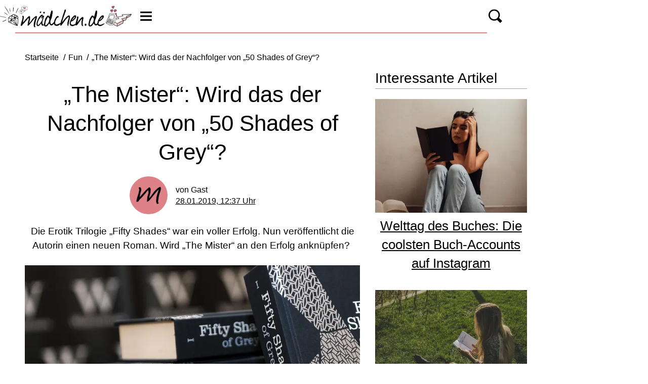

--- FILE ---
content_type: text/html; charset=UTF-8
request_url: https://www.maedchen.de/fun/the-mister-wird-das-der-nachfolger-von-50-shades-of-grey
body_size: 13059
content:
<!DOCTYPE html><html lang="de" dir="ltr" prefix="og: https://ogp.me/ns#"><head><title>„The Mister“: Wird das der Nachfolger von „50 Shades of Grey“?</title><style>@font-face{font-family:"firasans-light";src:url("/theme/fonts/firasans-light-webfont.woff2") format("woff2");font-weight:normal;font-style:normal;font-display:optional;}@font-face{font-family:"firasans-regular";src:url("/theme/fonts/firasans-regular-webfont.woff2") format("woff2");font-weight:normal;font-style:normal;font-display:optional;}@font-face{font-family:"firasans-bold";src:url("/theme/fonts/firasans-bold-webfont.woff2") format("woff2");font-weight:normal;font-style:normal;font-display:optional;}@font-face{font-family:"firasans-italic";src:url("/theme/fonts/firasans-italic-webfont.woff2") format("woff2");font-weight:normal;font-style:normal;font-display:optional;}@font-face{font-family:"firasans-bolditalic";src:url("/theme/fonts/firasans-bolditalic-webfont.woff2") format("woff2");font-weight:normal;font-style:normal;font-display:optional;}@font-face{font-family:"firasans-lightitalic";src:url("/theme/fonts/firasans-lightitalic-webfont.woff2") format("woff2");font-weight:normal;font-style:normal;font-display:optional;}@font-face{font-family:"journal";src:url("/theme/fonts/journal-webfont.woff2") format("woff2");font-weight:normal;font-style:normal;font-display:optional;}body{font-family:"firasans-regular", sans-serif;}h1,h2,h3,h4,h5,h6{font-family:"firasans-lightitalic", sans-serif;}</style><link rel="stylesheet" media="all" href="/sites/default/files/css/css_TKpt64VkSFQg7L0XoCJkfL8BqR5eZNTua_u8kvIc98g.css?delta=0&amp;language=de&amp;theme=maedchen&amp;include=eJxFjFEKgCAQBS8keqR45qLRri6uFt0-CqKfgZmP2RkSxxJhFDK3CHYCSmuh-rmiI3dosZD6VLD_i59VZ-TNCiVnlw2S8LzcsdFp4aWXlibTDZgPKVE" />
<link rel="stylesheet" media="all" href="/sites/default/files/css/css_x2qQIt-Rkw-veVeTMoshEoUHB6mglyIkz94Z2jLu6h0.css?delta=1&amp;language=de&amp;theme=maedchen&amp;include=eJxFjFEKgCAQBS8keqR45qLRri6uFt0-CqKfgZmP2RkSxxJhFDK3CHYCSmuh-rmiI3dosZD6VLD_i59VZ-TNCiVnlw2S8LzcsdFp4aWXlibTDZgPKVE" />
<link rel="stylesheet" media="print" href="/sites/default/files/css/css_rgmJUmoxywmMNYF9-SbAE2tSf-ESOCvKR80kd-5psj0.css?delta=2&amp;language=de&amp;theme=maedchen&amp;include=eJxFjFEKgCAQBS8keqR45qLRri6uFt0-CqKfgZmP2RkSxxJhFDK3CHYCSmuh-rmiI3dosZD6VLD_i59VZ-TNCiVnlw2S8LzcsdFp4aWXlibTDZgPKVE" />
<link rel="icon" type="image/png" href="/favicon-96x96.png" sizes="96x96" /><link rel="icon" type="image/svg+xml" href="/favicon.svg" /><link rel="shortcut icon" href="/favicon.ico" /><link rel="apple-touch-icon" sizes="180x180" href="/apple-touch-icon.png" /><meta name="apple-mobile-web-app-title" content="Mädchen.de" /><link rel="manifest" href="/site.webmanifest" /><meta charset="utf-8" />
<link rel="preconnect" href="https://delivery.consentmanager.net" />
<link rel="preconnect" href="https://cdn.consentmanager.net" />
<link rel="preconnect" href="https://cp.maedchen.de" />
<link rel="preconnect" href="https://a.bf-ad.net" />
<meta name="description" content="Die Erotik Trilogie „Fifty Shades“ war ein voller Erfolg. Nun veröffentlicht die Autorin einen neuen Roman. Wird „The Mister“ an den Erfolg anknüpfen?" />
<meta name="keywords" content="Bücher" />
<meta name="robots" content="index, follow, max-image-preview:large" />
<link rel="canonical" href="https://www.maedchen.de/fun/the-mister-wird-das-der-nachfolger-von-50-shades-of-grey" />
<meta property="og:site_name" content="Mädchen.de" />
<meta property="og:type" content="article" />
<meta property="og:url" content="https://www.maedchen.de/fun/the-mister-wird-das-der-nachfolger-von-50-shades-of-grey" />
<meta property="og:title" content="„The Mister“: Wird das der Nachfolger von „50 Shades of Grey“?" />
<meta property="og:description" content="Die Erotik Trilogie „Fifty Shades“ war ein voller Erfolg. Nun veröffentlicht die Autorin einen neuen Roman. Wird „The Mister“ an den Erfolg anknüpfen?" />
<meta property="og:image" content="https://www.maedchen.de/images/16x9/images/2019/01/28/fifty-shades-of-grey-quer.jpg" />
<meta property="og:image:width" content="1920" />
<meta property="og:image:height" content="1080" />
<meta property="og:updated_time" content="2021-01-07T17:22:58+01:00" />
<meta property="article:tag" content="Bücher" />
<meta property="article:published_time" content="2019-01-28T12:37:00+01:00" />
<meta property="article:modified_time" content="2021-01-07T17:22:58+01:00" />
<meta property="fb:app_id" content="1644669642293081" />
<meta name="twitter:card" content="summary_large_image" />
<meta name="twitter:site" content="@Maedchen_de" />
<meta name="twitter:description" content="Die Erotik Trilogie „Fifty Shades“ war ein voller Erfolg. Nun veröffentlicht die Autorin einen neuen Roman. Wird „The Mister“ an den Erfolg anknüpfen?" />
<meta name="twitter:image" content="https://www.maedchen.de/images/16x9/images/2019/01/28/fifty-shades-of-grey-quer.jpg" />
<meta name="MobileOptimized" content="width" />
<meta name="HandheldFriendly" content="true" />
<meta name="viewport" content="width=device-width, initial-scale=1.0" />
<script type="application/ld+json">{
    "@context": "https://schema.org",
    "@graph": [
        {
            "@type": "BreadcrumbList",
            "itemListElement": [
                {
                    "@type": "ListItem",
                    "position": 1,
                    "name": "Startseite",
                    "item": "https://www.maedchen.de/"
                },
                {
                    "@type": "ListItem",
                    "position": 2,
                    "name": "Fun",
                    "item": "https://www.maedchen.de/fun"
                },
                {
                    "@type": "ListItem",
                    "position": 3,
                    "name": "„The Mister“: Wird das der Nachfolger von „50 Shades of Grey“?",
                    "item": "https://www.maedchen.de/fun/the-mister-wird-das-der-nachfolger-von-50-shades-of-grey"
                }
            ]
        },
        {
            "@id": "https://www.maedchen.de/fun/the-mister-wird-das-der-nachfolger-von-50-shades-of-grey",
            "@type": "NewsArticle",
            "about": [
                "Bücher"
            ],
            "author": {
                "@type": "Person",
                "url": "https://www.maedchen.de/",
                "@id": "https://www.maedchen.de/#profile",
                "name": "Mädchen",
                "jobTitle": "Redakteur/in"
            },
            "dateModified": "2021-01-07T17:22:58+01:00",
            "datePublished": "2019-01-28T12:37:00+01:00",
            "description": "Die Erotik Trilogie „Fifty Shades“ war ein voller Erfolg. Nun veröffentlicht die Autorin einen neuen Roman. Wird „The Mister“ an den Erfolg anknüpfen? ",
            "headline": "„The Mister“: Wird das der Nachfolger von „50 Shades of Grey“?",
            "image": [
                {
                    "@type": "ImageObject",
                    "url": "https://www.maedchen.de/images/16x9/images/2019/01/28/fifty-shades-of-grey-quer.jpg",
                    "width": "1920",
                    "height": "1080"
                },
                {
                    "@type": "ImageObject",
                    "url": "https://www.maedchen.de/images/4x3/images/2019/01/28/fifty-shades-of-grey-quer.jpg",
                    "width": "1920",
                    "height": "1440"
                },
                {
                    "@type": "ImageObject",
                    "url": "https://www.maedchen.de/images/1x1/images/2019/01/28/fifty-shades-of-grey-quer.jpg",
                    "width": "1920",
                    "height": "1920"
                },
                {
                    "url": "https://www.maedchen.de/images/3x4/images/2019/01/28/fifty-shades-of-grey-quer.jpg",
                    "width": "1440",
                    "height": "1920",
                    "@type": "ImageObject"
                }
            ],
            "isAccessibleForFree": "True",
            "mainEntityOfPage": {
                "@type": "WebPage",
                "@id": "https://www.maedchen.de/fun/the-mister-wird-das-der-nachfolger-von-50-shades-of-grey#page",
                "url": "https://www.maedchen.de/fun/the-mister-wird-das-der-nachfolger-von-50-shades-of-grey",
                "name": "„The Mister“: Wird das der Nachfolger von „50 Shades of Grey“?",
                "isPartOf": {
                    "@type": "WebSite",
                    "@id": "https://www.maedchen.de/#website",
                    "url": "https://www.maedchen.de",
                    "name": "Mädchen.de",
                    "description": "Lifestyle, News &amp; Styling: Das smarte Frauenmagazin im Netz!"
                }
            },
            "name": "„The Mister“: Wird das der Nachfolger von „50 Shades of Grey“?",
            "publisher": {
                "@type": "NewsMediaOrganization",
                "@id": "https://www.maedchen.de/#website",
                "image": "https://www.maedchen.de/theme/images/logo-800x800.png",
                "logo": {
                    "@type": "ImageObject",
                    "url": "https://www.maedchen.de/theme/images/logo-800x800.png",
                    "width": "800",
                    "height": "800"
                },
                "sameAs": [
                    "https://www.facebook.com/Maedchen",
                    "https://www.instagram.com/maedchen_redaktion/",
                    "https://www.pinterest.de/maedchenonline/",
                    "https://www.snapchat.com/add/maedchen_de",
                    "https://de.wikipedia.org/wiki/M%C3%A4dchen_(Zeitschrift)"
                ],
                "legalName": "Klambt-Verlag GmbH &amp; Co. KG",
                "foundingDate": "1843-01-01",
                "telephone": "+49 40 4118825-800",
                "email": "info@maedchen.de",
                "address": {
                    "@type": "PostalAddress",
                    "streetAddress": "Gänsemarkt 21-23",
                    "addressLocality": "Hamburg",
                    "postalCode": "20354",
                    "addressCountry": "DE"
                },
                "numberOfEmployees": {
                    "@type": "QuantitativeValue",
                    "minValue": "500",
                    "maxValue": "750"
                },
                "brand": {
                    "@type": "Brand",
                    "name": "Mädchen"
                }
            }
        }
    ]
}</script>
<link rel="icon" href="/themes/custom/klambt/maedchen/favicon.ico" type="image/vnd.microsoft.icon" />
<script type="application/json" data-drupal-selector="drupal-settings-json">{"path":{"baseUrl":"\/","pathPrefix":"","currentPath":"node\/85936","currentPathIsAdmin":false,"isFront":false,"currentLanguage":"de"},"pluralDelimiter":"\u0003","suppressDeprecationErrors":true,"current_path_info":{"author":"Gast","term_name":"Fun","firstPublished":"2019-01-28","lastModified":"2021-01-07","loadType":"Initial-PI","pageType":"article","published":"2019-01-28","rootCategory":"Fun","tag":"B\u00fccher","node_id":"85936","url":"\/fun\/the-mister-wird-das-der-nachfolger-von-50-shades-of-grey"},"klambtConsent":{"gtm_active":true,"gtm_id":"GTM-NV5WN6H","ads_active":true,"ads_bcn_url":null,"cleverpush_active":true,"cleverpush_url":"https:\/\/static.cleverpush.com\/channel\/loader\/zDzqAHEgRXhCRzNRb.js","pinterest_active":false,"pinterest_id":"","outbrain_active":false,"outbrain_id":"","revive_active":true,"revive_url":"https:\/\/kia.klambt.services\/delivery\/asyncjs.php","revive_adserver_active":true,"revive_adserver_url":"https:\/\/kia.klambt.services\/delivery\/asyncjs.php","tiktok_active":false,"tiktok_id":null},"ajaxTrustedUrl":{"\/suche\/":true},"field_group":{"html_element":{"mode":"squareteaser","context":"view","settings":{"classes":"aspect-ratio--1-1","id":"","element":"div","show_label":false,"label_element":"h3","attributes":"","effect":"none","speed":"fast","label_element_classes":"","show_empty_fields":false,"label_as_html":false}}},"klambt_analytics":{"nid":"85936"},"user":{"uid":0,"permissionsHash":"471e2961029d0feaec0f9a4076ebacd0074d51b6e4758686331053965f3c24a1"}}</script>
<script src="/sites/default/files/js/js_LUHhypOswBnmSWcfRZJGFGdWJGOShw-DOOeqfmcMY4A.js?scope=header&amp;delta=0&amp;language=de&amp;theme=maedchen&amp;include=eJxdjcEKAyEMRH-o4CfJmGZVVuOSZA_br69QPNjTMPMGHt2qLB4veIlVjhHof3mdDT15hKA9XsmCK-iskhdJMA65jYS2TfVQdI7KVj-8ERlvnobMEe6g0qfR1oOG2Oxhr4saQ6mEX3wBgOBLuw"></script>
</head><body><script type="text/javascript" data-cmp-ab="1" src="https://cdn.consentmanager.net/delivery/js/semiautomatic.min.js" data-cmp-cdid="22ebf4f421311" data-cmp-host="delivery.consentmanager.net" data-cmp-cdn="cdn.consentmanager.net" data-cmp-codesrc="0"></script><div class="page "><script type="text/javascript" id="KASInitScript">
    var kas = kas || {};
    kas.cmd = kas.cmd || [];
    kas.cmd.push(function(){kas.init.settings({"infinite_logic": ,"canonical":"https://www.maedchen.de/fun/the-mister-wird-das-der-nachfolger-von-50-shades-of-grey","desktop_min_width":600, "adzone": "_default", "ncontent":  false , "articleType": false, "keywords": ["Fun","B\u00fccher","sticky_sidebar"], "earliestReload": 4, "qm_js":"", "qm_active":false, "ressort": "Fun"});});kas.cmd.push(function(){kas.providerDelete('quartermedia');});kas.cmd.push(function(){kas.init.bootup();});
</script><!-- Header -->
    <header class="header header--fixed">
        <div class="header__container">
            <div class="container"><div class="header__logo"><a href="/" title="Startseite" rel="home" class="header__logo__link">Lifestyle, News &amp; Styling: Das smarte Frauenmagazin im Netz!</a></div><button class="header__button button js-sidebar__trigger" type="button"><svg class="header__button__icon header__button__icon--burger" viewBox="0 0 25 25" xmlns="http://www.w3.org/2000/svg"><use xlink:href="/themes/custom/klambt/klambt_base/images/icons/icons.svg#icon-burger" /></svg><svg class="header__button__icon header__button__icon--cross" viewBox="0 0 25 25" xmlns="http://www.w3.org/2000/svg"><use xlink:href="/themes/custom/klambt/klambt_base/images/icons/icons.svg#icon-cross" /></svg></button><div class="header__navigation"><nav class="header__navigation__wrapper" role="navigation"
         aria-labelledby="block-maedchen-hauptnavigation-menu" id="block-maedchen-hauptnavigation"><div class="visually-hidden" id="block-maedchen-hauptnavigation-menu">Hauptnavigation</div><ul class="header__navigation__list"><li class="header__navigation__item"><a href="/stars"  class="header__navigation__link">Stars</a></li><li class="header__navigation__item"><a href="/beauty"  class="header__navigation__link">Beauty</a></li><li class="header__navigation__item"><a href="/fashion"  class="header__navigation__link">Fashion</a></li><li class="header__navigation__item"><a href="/love"  class="header__navigation__link">Love</a></li><li class="header__navigation__item"><a href="/life"  class="header__navigation__link">Life</a></li><li class="header__navigation__item"><a href="/love/frag-mona"  class="header__navigation__link">Frag Mona</a></li></ul></nav><button class="header__button button js-sidebar__trigger js-search-button" type="button"><svg class="header__button__icon header__button__icon--magnifier" viewBox="0 0 25 25" xmlns="http://www.w3.org/2000/svg"><use xlink:href="/themes/custom/klambt/klambt_base/images/icons/icons.svg#icon-magnifier" /></svg></button></div></div>
        </div>
    </header><div class="wrapper">
        <div class="wrapper__main">
            <section class="main-content">
                <div class="container"><div data-drupal-messages-fallback class="hidden"></div>
<div id="block-breadcrumbs"><nav role="navigation" class="breadcrumb">
        <ul class="breadcrumb__list"><li class="breadcrumb__list__item">
                            <a href="/">
                                <span>Startseite</span>
                            </a>
                        </li><li class="breadcrumb__list__item">
                            <a href="/fun">
                                <span>Fun</span>
                            </a>
                        </li><li class="breadcrumb__list__item">
                                <h1>„The Mister“: Wird das der Nachfolger von „50 Shades of Grey“?</h1>
                            </li></ul>
    </nav></div><!-- KAS Removed QMAX --><div class="grid">
                        <div class="grid__column  grid__column--main "><!-- KAS Removed Klambt --><div id="block-maedchen-content"><article class="node node--type-article node--view-mode-full ds-1col clearfix">

  

  <header  class="article__header">    
            <h2  class="article__header__headline">
                    „The Mister“: Wird das der Nachfolger von „50 Shades of Grey“?

      
      </h2>
  

<div  class="article__author"><div  class="article__author__image">            <a href="/">    <img loading="lazy" src="https://www.maedchen.de/images/1x1_256/default_images/apple-touch-icon.png" width="256" height="256" alt="Autorenprofil von " />

</a>
    </div><div  class="article__author__text">von       <strong >
        
            Gast
      
  
    </strong>

    <div class="article__author__published">
        <a href="/archiv/2019/01/28">
                            28.01.2019, 12:37 Uhr
                    </a>
    </div></div></div><p>Die Erotik Trilogie „Fifty Shades“ war ein voller Erfolg. Nun veröffentlicht die Autorin einen neuen Roman. Wird „The Mister“ an den Erfolg anknüpfen?&nbsp;</p></header><div  class="article__content">                <div class="paragraph paragraph--type--image format--landscape">
      <div>
              <div><figure class="media media--size-4-3"><div  class="media__image-wrapper"><picture><source srcset="/images/4x3_870/images/2019/01/28/fifty-shades-of-grey-quer.jpg 1x" media="screen and (min-width: 980px)" width="870" height="653"/><source srcset="/images/4x3_768/images/2019/01/28/fifty-shades-of-grey-quer.jpg 1x" media="screen and (min-width: 640px)" width="768" height="576"/><source srcset="/images/4x3_480/images/2019/01/28/fifty-shades-of-grey-quer.jpg 1x" media="screen and (min-width: 415px)" width="480" height="360"/><img loading="eager" class="media__image" fetchpriority="high" width="1920" height="1440" src="/images/4x3/images/2019/01/28/fifty-shades-of-grey-quer.jpg" alt="fifty-shades-of-grey-quer" title="fifty-shades-of-grey-quer" /></picture><span class="media__copyright">© dpa Picture Alliance</span></div><figcaption  class="media__caption"></figcaption></figure></div>
          </div>
  </div><div class="paragraph paraTypeText">
                        <p>Gehörst du auch zu denjenigen, die alle drei Teile von „Fifty Shades“ quasi verschlungen haben? Dann kannst du dich nun freuen: Die Autorin der Bücher, <strong>E.L. James, veröffentlicht am 16. April 2019 einen neuen Roman</strong> namens „The Mister“.&nbsp;</p>

<h2 id="185936_1e7e58_Um_was_geht_es_in_The_Mister">Um was geht es in „The Mister“?</h2>

<p>In dem neuen Roman erzählt die Autorin wieder eine erotische Liebesgeschichte. Es geht also wie bei dem Vorgänger „Fifty Shades“ um <strong>Liebe, Sex und Luxus.</strong> Lediglich von den Hauptfiguren Anastasia Steele und Christian Grey müssen wir uns verabschieden. Diese werden durch zwei neue Charaktere namens <strong>Alessia Demachi und Maxim Trevelyan</strong> ersetzt. Er: ein britischer Aristokrat. Sie: eine junge, kreative Frau mit geheimnisvoller Vergangenheit. Viel hat Autorin Erika Leonard, die sich hinter dem Pseudonym E.L. James verbirgt, noch nicht verraten. Alles, was wir bisher wissen: <strong>Es soll eine Version von Aschenputtel im 21. Jahrhundert sein</strong>.&nbsp;</p>
            </div><div class="paragraph paraTypeInstagram">
                
  
  <div class="instagram_embed media-object" id="inse_cmp_388a2bcf6d4d5b060f1ca70356c1afce"></div>
<script type="text/plain" class="cmplazyload" data-cmp-vendor="s14" data-cmp-preview="400x600">
        document.getElementById("inse_cmp_388a2bcf6d4d5b060f1ca70356c1afce").innerHTML = atob("[base64]");
        klambt.consent.addJS("https://platform.instagram.com/en_US/embeds.js", "instagram_embed_js", false, true);
</script>

        </div><div class="paragraph paraTypeText">
                        <p>&nbsp;</p>

<h2 id="285936_a489b2_Wird_The_Mister_so_erfolgreich_wie_Fifty_Shades">Wird „The Mister“ so erfolgreich wie „Fifty Shades“?</h2>

<p>Als vor acht Jahren das erste Buch der Trilogie erschien, ging die Geschichte von Anastasia und Christian durch die Decke. Mittlerweile wurden <strong>über 150 Millionen Exemplare verkauft</strong> und die Bücher sogar verfilmt! Ob „The Mister“ wohl genauso erfolgreich wird? Abwarten. Einziger Haken: Am 16. April erscheint der neue Roman <strong>leider nur auf Englisch</strong>, eine spanische Version soll folgen. Ob und wann es eine deutsche Version gibt, wurde noch nicht bekannt gegeben – <strong>aber davon gehen wir jetzt einfach mal aus.</strong> Und falls du so lange auf keinen Fall warten kannst: Das Buch auf Englisch zu lesen, verbessert bestimmt deine Englisch-Note, hihi!</p>

<p>&nbsp;</p>
            </div><div class="paragraph paraTypeInteresting-articles">
            <div><div class="snippet snippet--article ds-1col clearfix">

  

  <div  class="snippet__header"><div class="teaser__headline"><a href="/stars/after-buchverfilmung">Der erste deutsche Trailer zur Teenie-Version von &quot;Fifty Shades of Grey&quot; ist da!</a></div></div><div  class="snippet__content"><span  class="snippet__image-wrapper"><a href="/stars/after-buchverfilmung"><figure class="media media--size-4-3"><div  class="media__image-wrapper"><picture><source srcset="/images/4x3_480/images/2018/07/12/after-verfilmung-quer.jpg 1x" media="screen and (min-width: 415px)" width="480" height="360"/><img loading="lazy" class="media__image" width="480" height="360" src="/images/4x3_480/images/2018/07/12/after-verfilmung-quer.jpg" alt="after-verfilmung-quer" title="after-verfilmung-quer" /></picture></div></figure></a></span><div  class="snippet__text-wrapper">          Junge, attraktive, kluge Studentin trifft frechen, gut aussehenden Bad Boy und wird von da an nie wieder dieselbe sein. Na, klingelt’s? Richtig, es könnte um &quot;Twilight&quot;, &quot;50 Shades of Grey&quot; oder...

 <strong class="snippet__text-link">  <a href="/stars/after-buchverfilmung" class="link-text" hreflang="de">Weiterlesen</a>
</strong></div></div>

</div>

</div>
      </div><div class="paragraph paraTypeText">
                        <p>&nbsp;</p>

<h2 id="385936_a504cb_Diese_Artikel_koennten_dir_auch_gefallen">Diese Artikel könnten dir auch gefallen!</h2>

<p><a href="/fun/buecher">Bücher: Unsere Empfehlungen für neue Bücher &amp; Klassiker</a></p>

<p><a href="/love/sextraeume">Sexträume: Alles über die Bedeutung Deiner heißen Fantasien und Orgasmen im Traum</a></p>

<p>&nbsp;</p>
            </div></div>

</article>

</div><div><div class="js-view-dom-id-96dbf1682637efe91e1dac3ff6616de0c2605a08ba8abfc43ec741c9ddc0a9c1">
  
  
  

  
  
  

      <div class="article__tags section">
        <div class="section__title">Mehr zum Thema</div>
        <ul class="article__tags__list">
                            <li>
                    <a href="/fun/buecher">Bücher</a>
                </li>
                    </ul>
        <div class="article__tags__grid">
            <article class="teaser__item ds-1col clearfix">

  

  <div  class="teaser__media"><div  class="aspect-ratio--1-1"><a href="/fun/welttag-des-buches-die-coolsten-buch-accounts-auf-instagram-87922.html"><picture><source srcset="/images/1x1_200/2020-07/buecher.jpg 1x" media="(min-width: 360px)" width="200" height="200"/><img loading="lazy" class="media__image" width="200" height="200" src="/images/1x1_200/2020-07/buecher.jpg" alt="Mädchen sitzt auf dem Boden mit Büchern" title="Bücher vor dem 18. Lebensjahr" /></picture></a></div></div><div  class="teaser__caption"><div class="teaser__headline"><a href="/fun/welttag-des-buches-die-coolsten-buch-accounts-auf-instagram-87922.html">Welttag des Buches: Die coolsten Buch-Accounts auf Instagram</a></div></div>

</article>

<article class="teaser__item ds-1col clearfix">

  

  <div  class="teaser__media"><div  class="aspect-ratio--1-1"><a href="/fun/buchtipps-fuer-die-sommerferien-lektueren-mit-suchtpotenzial"><picture><source srcset="/images/1x1_200/images/2019/06/04/bu-chertipps-fu-r-den-sommer-quer.jpg 1x" media="(min-width: 360px)" width="200" height="200"/><img loading="lazy" class="media__image" width="200" height="200" src="/images/1x1_200/images/2019/06/04/bu-chertipps-fu-r-den-sommer-quer.jpg" alt="büchertipps-für-den-sommer-quer" title="büchertipps-für-den-sommer-quer" /></picture></a></div></div><div  class="teaser__caption"><div class="teaser__headline"><a href="/fun/buchtipps-fuer-die-sommerferien-lektueren-mit-suchtpotenzial">Buchtipps für die Sommerferien</a></div></div>

</article>

<article class="teaser__item ds-1col clearfix">

  

  <div  class="teaser__media"><div  class="aspect-ratio--1-1"><a href="/life/buecher-die-man-vor-dem-18-lebensjahr-gelesen-haben-sollte-87464.html"><picture><source srcset="/images/1x1_200/2020-07/buecher.jpg 1x" media="(min-width: 360px)" width="200" height="200"/><img loading="lazy" class="media__image" width="200" height="200" src="/images/1x1_200/2020-07/buecher.jpg" alt="Mädchen sitzt auf dem Boden mit Büchern" title="Bücher vor dem 18. Lebensjahr" /></picture></a></div></div><div  class="teaser__caption"><div class="teaser__headline"><a href="/life/buecher-die-man-vor-dem-18-lebensjahr-gelesen-haben-sollte-87464.html">Diese Bücher solltest du unbedingt vor deinem 18. Lebensjahr gelesen haben</a></div></div>

</article>

<article class="teaser__item ds-1col clearfix">

  

  <div  class="teaser__media"><div  class="aspect-ratio--1-1"><a href="/fun/das-sind-die-drei-besten-buecher-fuer-den-sommer-87425.html"><picture><source srcset="/images/1x1_200/2020-06/sommerbuch.jpg 1x" media="(min-width: 360px)" width="200" height="200"/><img loading="lazy" class="media__image" width="200" height="200" src="/images/1x1_200/2020-06/sommerbuch.jpg" alt="Sommerbücher" title="Sommerbücher" /></picture></a></div></div><div  class="teaser__caption"><div class="teaser__headline"><a href="/fun/das-sind-die-drei-besten-buecher-fuer-den-sommer-87425.html">Das sind die drei besten Bücher für den Sommer!</a></div></div>

</article>

<article class="teaser__item ds-1col clearfix">

  

  <div  class="teaser__media"><div  class="aspect-ratio--1-1"><a href="/fun/buch-tipps-fuer-die-quarantaene-zu-corona-zeiten-87309.html"><picture><source srcset="/images/1x1_200/2020-04/buch-tipps.jpg 1x" media="(min-width: 360px)" width="200" height="200"/><img loading="lazy" class="media__image" width="200" height="200" src="/images/1x1_200/2020-04/buch-tipps.jpg" alt="Mädchen beim Lesen" title="Buchtipps" /></picture></a></div></div><div  class="teaser__caption"><div class="teaser__headline"><a href="/fun/buch-tipps-fuer-die-quarantaene-zu-corona-zeiten-87309.html">6 Bücher, mit denen euch garantiert nicht mehr langweilig ist</a></div></div>

</article>

<article class="teaser__item ds-1col clearfix">

  

  <div  class="teaser__media"><div  class="aspect-ratio--1-1"><a href="/fun/buch-tipps-die-besten-buecher-gegen-langeweile-87036.html"><picture><source srcset="/images/1x1_200/2019-12/woman-in-white-shirt-reading-book-near-white-top-mount-1222463.jpg 1x" media="(min-width: 360px)" width="200" height="200"/><img loading="lazy" class="media__image" width="200" height="200" src="/images/1x1_200/2019-12/woman-in-white-shirt-reading-book-near-white-top-mount-1222463.jpg" alt="Mädchen mit Buch in der Küche" title="Buchtipps Weihnachten" /></picture></a></div></div><div  class="teaser__caption"><div class="teaser__headline"><a href="/fun/buch-tipps-die-besten-buecher-gegen-langeweile-87036.html">Die besten Bücher für die Weihnachtsferien gegen Langeweile</a></div></div>

</article>

        </div>
        <div class="article__tags__toggle" data-text-more="Mehr anzeigen" data-text-less="Weniger anzeigen">
            <div class="toggle__text">Mehr anzeigen</div>
            <div class="toggle__icon">
                <div class="toggle__icon__arrow"></div>
            </div>
        </div>
        <script>
            const toggleBtn = document.querySelector('.article__tags__toggle');
            const itemList = document.querySelector('.article__tags__grid');

            if (toggleBtn && itemList) {
                const items = itemList.querySelectorAll('.teaser__item');
                const lastThree = Array.from(items).slice(-3);
                const textSpan = toggleBtn.querySelector('.toggle__text');
                let isExpanded = false;

                lastThree.forEach(item => {
                    item.classList.add('hidden-xs');
                });

                toggleBtn.addEventListener('click', function () {
                    lastThree.forEach(item => {
                        item.classList.toggle('hidden-xs');
                    });

                    isExpanded = !isExpanded;
                    toggleBtn.classList.toggle('is-expanded', isExpanded);

                    if (textSpan) {
                        textSpan.textContent = isExpanded
                            ? toggleBtn.dataset.textLess
                            : toggleBtn.dataset.textMore;
                    }
                });
            }
        </script>
    </div>

    

  
  

  
  
</div>
</div>
<share-item item="https%3A%2F%2Fwww.maedchen.de%2Ffun%2Fthe-mister-wird-das-der-nachfolger-von-50-shades-of-grey" title="%E2%80%9EThe%20Mister%E2%80%9C%3A%20Wird%20das%20der%20Nachfolger%20von%20%E2%80%9E50%20Shades%20of%20Grey%E2%80%9C%3F" site="Mädchen.de" type="article"></share-item><div id="block-infoblock">    <div class="info_block" data-pagetype="article" data-nid="85936" data-term_id="" data-current_author="Gast" data-revision_author="Janina" data-field_published_first="2019-01-28" data-field_published="2019-01-28" data-changed="2021-01-07" data-current_term_name="Fun" data-current_root_term_name="Fun" data-tags="Bücher" data-current_url="/fun/the-mister-wird-das-der-nachfolger-von-50-shades-of-grey" > </div>
</div><!-- KAS Removed QMAX --><!-- KAS Removed QMAX --><div id="block-maedchen-vgwortcounterid" style="width: 1px; height: 1px;">  <img src="//vg08.met.vgwort.de/na/vgzm.1205532-09-9af93806-1c0b-4554-a9a2-278c7e266c22" height="1" width="1" alt=""/>
</div></div><aside class="grid__column grid__column--aside">
                                <div class="stayVisible"><!-- KAS Removed QMAX --><!-- KAS Removed QMAX --><!-- KAS Removed QMAX --><!-- KAS Removed Klambt --><!-- KAS Removed QMAX --><!-- KAS Removed QMAX --><!-- KAS Removed QMAX --><!-- KAS Removed QMAX --><div id="block-relatedarticlesblock"><div class="section__title">Interessante Artikel</div><figure class="media media--size-4-3 ds-1col clearfix">

  

  <a href="/fun/welttag-des-buches-die-coolsten-buch-accounts-auf-instagram-87922.html"><div  class="media__image-wrapper"><picture><source srcset="/images/4x3_360/2020-07/buecher.jpg?h=169d68d4 1x" media="(min-width: 360px)" width="360" height="270"/><img loading="lazy" class="media__image" width="360" height="270" src="/images/4x3_360/2020-07/buecher.jpg?h=169d68d4" alt="Mädchen sitzt auf dem Boden mit Büchern" title="Bücher vor dem 18. Lebensjahr" /></picture></div></a><figcaption  class="sidebar__teaser__caption teaser__caption"><div class="teaser__headline"><a href="/fun/welttag-des-buches-die-coolsten-buch-accounts-auf-instagram-87922.html">Welttag des Buches: Die coolsten Buch-Accounts auf Instagram</a></div></figcaption>

</figure>

<figure class="media media--size-4-3 ds-1col clearfix">

  

  <a href="/fun/buchtipps-fuer-die-sommerferien-lektueren-mit-suchtpotenzial"><div  class="media__image-wrapper"><picture><source srcset="/images/4x3_360/images/2019/06/04/bu-chertipps-fu-r-den-sommer-quer.jpg 1x" media="(min-width: 360px)" width="360" height="270"/><img loading="lazy" class="media__image" width="360" height="270" src="/images/4x3_360/images/2019/06/04/bu-chertipps-fu-r-den-sommer-quer.jpg" alt="büchertipps-für-den-sommer-quer" title="büchertipps-für-den-sommer-quer" /></picture></div></a><figcaption  class="sidebar__teaser__caption teaser__caption"><div class="teaser__headline"><a href="/fun/buchtipps-fuer-die-sommerferien-lektueren-mit-suchtpotenzial">Buchtipps für die Sommerferien</a></div></figcaption>

</figure>

<figure class="media media--size-4-3 ds-1col clearfix">

  

  <a href="/life/buecher-die-man-vor-dem-18-lebensjahr-gelesen-haben-sollte-87464.html"><div  class="media__image-wrapper"><picture><source srcset="/images/4x3_360/2020-07/buecher.jpg?h=169d68d4 1x" media="(min-width: 360px)" width="360" height="270"/><img loading="lazy" class="media__image" width="360" height="270" src="/images/4x3_360/2020-07/buecher.jpg?h=169d68d4" alt="Mädchen sitzt auf dem Boden mit Büchern" title="Bücher vor dem 18. Lebensjahr" /></picture></div></a><figcaption  class="sidebar__teaser__caption teaser__caption"><div class="teaser__headline"><a href="/life/buecher-die-man-vor-dem-18-lebensjahr-gelesen-haben-sollte-87464.html">Diese Bücher solltest du unbedingt vor deinem 18. Lebensjahr gelesen haben</a></div></figcaption>

</figure>

</div><!-- KAS Removed QMAX --><div class="views-element-container" id="block-maedchen-views-block-top-article-block-matomo-block-1"><div class="section__title">Top Artikel</div><div><div class="matomo-top-articles-block js-view-dom-id-9f8ff6ddf02f9812047b89e4cd7e190d687e501404a93ad7e2a71d28b1974c3d">
  
  
  

  
  
  

  


    
                                <div><figure class="media media--size-4-3 ds-1col clearfix">

  

  <a href="/beauty/hochsteckfrisuren-selber-machen"><div  class="media__image-wrapper"><picture><source srcset="/images/4x3_360/2020-02/hochsteckfrisur.jpg?h=b81a0884 1x" media="(min-width: 360px)" width="360" height="270"/><img loading="lazy" class="media__image" width="360" height="270" src="/images/4x3_360/2020-02/hochsteckfrisur.jpg?h=b81a0884" alt="Hochsteckfrisuren" title="Hochsteckfrisuren" /></picture></div></a><figcaption  class="sidebar__teaser__caption teaser__caption"><div class="teaser__headline"><a href="/beauty/hochsteckfrisuren-selber-machen">Hochsteckfrisuren: Ideen für jeden Haartyp und Anlass</a></div></figcaption>

</figure>

</div>
                    
        
                            <div><figure class="media media--size-4-3 ds-1col clearfix">

  

  <a href="/fun/whatsapp-sprueche"><div  class="media__image-wrapper"><picture><source srcset="/images/4x3_360/images/2016/11/28/66923_whatsapp-sprueche-quer.jpg 1x" media="(min-width: 360px)" width="360" height="270"/><img loading="lazy" class="media__image" width="360" height="270" src="/images/4x3_360/images/2016/11/28/66923_whatsapp-sprueche-quer.jpg" alt="whatsapp-sprüche-quer" title="whatsapp-sprüche-quer" /></picture></div></a><figcaption  class="sidebar__teaser__caption teaser__caption"><div class="teaser__headline"><a href="/fun/whatsapp-sprueche">WhatsApp-Sprüche: Wir haben die 63 besten!</a></div></figcaption>

</figure>

</div>
                    
        
                            <div><figure class="media media--size-4-3 ds-1col clearfix">

  

  <a href="/fashion/deutsche-models"><div  class="media__image-wrapper"><picture><source srcset="/images/4x3_360/images/2016/11/11/69158_default_teaserbild_portrait.jpg 1x" media="(min-width: 360px)" width="360" height="270"/><img loading="lazy" class="media__image" width="360" height="270" src="/images/4x3_360/images/2016/11/11/69158_default_teaserbild_portrait.jpg" alt="Default-Teaserbild portrait" title="Default-Teaserbild portrait" /></picture></div></a><figcaption  class="sidebar__teaser__caption teaser__caption"><div class="teaser__headline"><a href="/fashion/deutsche-models">Deutsche Models: Erfolgreiche Topmodels aus Deutschland</a></div></figcaption>

</figure>

</div>
                    
        
                            <div><figure class="media media--size-4-3 ds-1col clearfix">

  

  <a href="/love/erdbeerwoche-lustige-namen-periode"><div  class="media__image-wrapper"><picture><source srcset="/images/4x3_360/images/2018/03/01/35185_erdbeerwoche-und-co-lustige-namen-periode-quer.jpg 1x" media="(min-width: 360px)" width="360" height="270"/><img loading="lazy" class="media__image" width="360" height="270" src="/images/4x3_360/images/2018/03/01/35185_erdbeerwoche-und-co-lustige-namen-periode-quer.jpg" alt="Erdbeerwoche und Co - lustige Namen Periode quer" title="Erdbeerwoche und Co - lustige Namen Periode quer" /></picture></div></a><figcaption  class="sidebar__teaser__caption teaser__caption"><div class="teaser__headline"><a href="/love/erdbeerwoche-lustige-namen-periode">Erdbeerwoche &amp; Co.: Lustige Namen für die Periode</a></div></figcaption>

</figure>

</div>
                    
        
                            <div><figure class="media media--size-4-3 ds-1col clearfix">

  

  <a href="/fun/activity-begriffe-wortliste-mit-kreativen-ideen-87967.html"><div  class="media__image-wrapper"><picture><source srcset="/images/4x3_360/2021-05/activity-begriffe.jpg?h=c5b9fa41 1x" media="(min-width: 360px)" width="360" height="270"/><img loading="lazy" class="media__image" width="360" height="270" src="/images/4x3_360/2021-05/activity-begriffe.jpg?h=c5b9fa41" alt="Acitivity Spiel mit Freunden" title="Acitivity Begriffe " /></picture></div></a><figcaption  class="sidebar__teaser__caption teaser__caption"><div class="teaser__headline"><a href="/fun/activity-begriffe-wortliste-mit-kreativen-ideen-87967.html">Du liebst Activity? Dann musst du diese Begriffe unbedingt kennen!</a></div></figcaption>

</figure>

</div>
                    
        
    

    

  
  

  
  
</div>
</div>
</div></div>
                            </aside></div></div>
            </section><div class="infiniteScrollTrigger"></div>

            <!-- Footer -->
            <footer class="footer"><div class="footer__row"><div><ul class="footer__navigation__list footer__navigation--social__list" data-action="click" data-respond="socials"><li class="footer__navigation__item footer__navigation--social__item"><a class="footer__navigation__link footer__navigation--social__link" href="https://www.facebook.com/Maedchen" target="_blank" rel="noopener" data-network="facebook"><svg class="footer__navigation__icon navigation--social__icon" viewBox="0 0 24 24" aria-labelledby="Folgen Sie uns auf Facebook" role="img"><use xlink:href="/themes/custom/klambt/klambt_base/images/icons/icons.svg#icon-facebook" xmlns:xlink="http://www.w3.org/1999/xlink" /></svg></a></li><li class="footer__navigation__item footer__navigation--social__item"><a class="footer__navigation__link footer__navigation--social__link" href="https://www.instagram.com/maedchen_redaktion/" target="_blank" rel="noopener" data-network="instagram"><svg class="footer__navigation__icon navigation--social__icon" viewBox="0 0 24 24" aria-labelledby="Folgen Sie uns auf Instagram" role="img"><use xlink:href="/themes/custom/klambt/klambt_base/images/icons/icons.svg#icon-instagram-mono" xmlns:xlink="http://www.w3.org/1999/xlink" /></svg></a></li><li class="footer__navigation__item footer__navigation--social__item"><a class="footer__navigation__link footer__navigation--social__link" href="https://www.pinterest.de/maedchenonline/" target="_blank" rel="noopener" data-network="pinterest"><svg class="footer__navigation__icon navigation--social__icon" viewBox="0 0 24 24" aria-labelledby="Folgen Sie uns auf Pinterest" role="img"><use xlink:href="/themes/custom/klambt/klambt_base/images/icons/icons.svg#icon-pinterest-mono" xmlns:xlink="http://www.w3.org/1999/xlink" /></svg></a></li><li class="footer__navigation__item footer__navigation--social__item"><a class="footer__navigation__link footer__navigation--social__link" href="https://www.snapchat.com/add/maedchen_de" target="_blank" rel="noopener" data-network="snapchat"><svg class="footer__navigation__icon navigation--social__icon" viewBox="0 0 24 24" aria-labelledby="Folgen Sie uns auf Snapchat" role="img"><use xlink:href="/themes/custom/klambt/klambt_base/images/icons/icons.svg#icon-snapchat" xmlns:xlink="http://www.w3.org/1999/xlink" /></svg></a></li></ul></div></div><div class="footer__row"><nav class="footer__navigation footer__navigation--imprint" role="navigation"
         aria-labelledby="block-footer-imprint-menu-menu" id="block-footer-imprint-menu"><ul><li><a href="/service/heft/das-neue-heft" >Magazin</a></li><li><a href="/archiv"  title="Mädchen.de Artikel Archiv">Artikel Archiv</a></li><li><a href="/kontakt.html" >Kontakt</a></li><li><a href="/impressum" >Impressum</a></li><li><a href="/datenschutz" >Datenschutz</a></li><li><a href="https://www.klambt.de/de/maedchende-478.html"  target="_blank" rel="noopener">Onlinewerbung</a></li></ul></nav></div><div class="footer__row"  id="block-footer-copyright">© 2026 Klambt Verlag GmbH &amp; Co. KG</div></footer></div>
        <aside class="wrapper__aside"><div class="aside--skyscraper"><!-- KAS Removed QMAX --></div></aside>

    </div>

    <!-- Sidebar menu klamt_base -->
    <aside class="sidebar"><div class="search-form search" data-drupal-selector="search-form" id="block-searchformblock"><div class="visually-hidden">Search form</div><form action="/suche/" method="post" id="search-form" accept-charset="UTF-8" class="search__form"><div class="js-form-item form-item js-form-type-textfield form-item-keywords js-form-item-keywords form-no-label">
        <input placeholder="Suche" class="klambt-search-keywords form-text required" data-auto-submit="1" data-drupal-selector="edit-keywords" type="text" id="edit-keywords" name="keywords" value="" size="60" maxlength="128" required="required" />
        </div>
<input autocomplete="off" data-drupal-selector="form-izo-s1iijo9skoniladzebdj-xptgaqee56euaxkru" type="hidden" name="form_build_id" value="form-IZo-s1iIjo9sKONIlAdZeBDJ--xPtgAqEE56EuAXkrU" /><input data-drupal-selector="edit-search-form" type="hidden" name="form_id" value="search_form" /><button class="search__button button" aria-label="Suche" type="submit">
        <svg class="search__icon" aria-hidden="true" viewBox="0 0 25 25" xmlns="http://www.w3.org/2000/svg">
            <use xlink:href="/themes/custom/klambt/klambt_base/images/icons/icons.svg#icon-magnifier" />
        </svg>
    </button>
</form></div><nav class="sidebar__navigation"  role="navigation" aria-labelledby="block-sidebarnavigation-menu" id="block-sidebarnavigation">
    <div class="visually-hidden" id="block-sidebarnavigation-menu">Sidebarnavigation</div><ul class="sidebar__navigation__list" itemscope itemtype="http://www.schema.org/SiteNavigationElement"><li class="sidebar__navigation__item" itemprop="name">
                                                <a href="/stars"  itemprop="url">Stars</a></li><li class="sidebar__navigation__item" itemprop="name">
                                                <a href="/beauty"  itemprop="url">Beauty</a></li><li class="sidebar__navigation__item" itemprop="name">
                                                <a href="/fashion"  itemprop="url">Fashion</a></li><li class="sidebar__navigation__item" itemprop="name">
                                                <a href="/love"  itemprop="url">Love</a></li><li class="sidebar__navigation__item" itemprop="name">
                                                <a href="/life"  itemprop="url">Life</a></li><li class="sidebar__navigation__item" itemprop="name">
                                                <a href="/love/frag-mona"  itemprop="url">Frag Mona</a></li><li class="sidebar__navigation__item" itemprop="name">
                                                <a href="/fun"  itemprop="url">Fun</a></li><li class="sidebar__navigation__item" itemprop="name">
                                                <a href="/themen/uebersicht"  itemprop="url">Themen</a></li><li class="sidebar__navigation__item" itemprop="name">
                                                <a href="/life/horoskope"  itemprop="url">Horoskope</a></li><li class="sidebar__navigation__item" itemprop="name">
                                                <a href="/gewinnspiele"  itemprop="url">Gewinnspiele</a></li><li class="sidebar__navigation__item" itemprop="name">
                                                <a href="/psychotests"  itemprop="url">Psychotests</a></li></ul></nav><div id="block-followus-sidebar">
            <div><ul class="footer__navigation__list footer__navigation--social__list" data-action="click" data-respond="socials"><li class="footer__navigation__item footer__navigation--social__item"><a class="footer__navigation__link footer__navigation--social__link" href="https://www.facebook.com/Maedchen" target="_blank" rel="noopener" data-network="facebook"><svg class="footer__navigation__icon navigation--social__icon" viewBox="0 0 24 24" aria-labelledby="Folgen Sie uns auf Facebook" role="img"><use xlink:href="/themes/custom/klambt/klambt_base/images/icons/icons.svg#icon-facebook" xmlns:xlink="http://www.w3.org/1999/xlink" /></svg></a></li><li class="footer__navigation__item footer__navigation--social__item"><a class="footer__navigation__link footer__navigation--social__link" href="https://www.instagram.com/maedchen_redaktion/" target="_blank" rel="noopener" data-network="instagram"><svg class="footer__navigation__icon navigation--social__icon" viewBox="0 0 24 24" aria-labelledby="Folgen Sie uns auf Instagram" role="img"><use xlink:href="/themes/custom/klambt/klambt_base/images/icons/icons.svg#icon-instagram-mono" xmlns:xlink="http://www.w3.org/1999/xlink" /></svg></a></li><li class="footer__navigation__item footer__navigation--social__item"><a class="footer__navigation__link footer__navigation--social__link" href="https://www.pinterest.de/maedchenonline/" target="_blank" rel="noopener" data-network="pinterest"><svg class="footer__navigation__icon navigation--social__icon" viewBox="0 0 24 24" aria-labelledby="Folgen Sie uns auf Pinterest" role="img"><use xlink:href="/themes/custom/klambt/klambt_base/images/icons/icons.svg#icon-pinterest-mono" xmlns:xlink="http://www.w3.org/1999/xlink" /></svg></a></li><li class="footer__navigation__item footer__navigation--social__item"><a class="footer__navigation__link footer__navigation--social__link" href="https://www.snapchat.com/add/maedchen_de" target="_blank" rel="noopener" data-network="snapchat"><svg class="footer__navigation__icon navigation--social__icon" viewBox="0 0 24 24" aria-labelledby="Folgen Sie uns auf Snapchat" role="img"><use xlink:href="/themes/custom/klambt/klambt_base/images/icons/icons.svg#icon-snapchat" xmlns:xlink="http://www.w3.org/1999/xlink" /></svg></a></li></ul></div>
      </div><nav class="sidebar__navigation sidebar__navigation--imprint"  role="navigation" aria-labelledby="block-sidebar-imprint-menu-menu" id="block-sidebar-imprint-menu">
    <ul><li>
                                                <a href="/service/heft/das-neue-heft" >Magazin</a></li><li>
                                                <a href="/archiv"  title="Mädchen.de Artikel Archiv">Artikel Archiv</a></li><li>
                                                <a href="/kontakt.html" >Kontakt</a></li><li>
                                                <a href="/impressum" >Impressum</a></li><li>
                                                <a href="/datenschutz" >Datenschutz</a></li><li>
                                                <a href="https://www.klambt.de/de/maedchende-478.html"  target="_blank" rel="noopener">Onlinewerbung</a></li></ul></nav></aside>
</div>

<div class="site-overlay js-sidebar__trigger"></div><script src="/sites/default/files/js/js_ctMgU_4RQ8AirVk9eEA3DPu_ve3hO3rFPYn-jcxmqqc.js?scope=footer&amp;delta=0&amp;language=de&amp;theme=maedchen&amp;include=eJxdjcEKAyEMRH-o4CfJmGZVVuOSZA_br69QPNjTMPMGHt2qLB4veIlVjhHof3mdDT15hKA9XsmCK-iskhdJMA65jYS2TfVQdI7KVj-8ERlvnobMEe6g0qfR1oOG2Oxhr4saQ6mEX3wBgOBLuw"></script>
<k-bcn data-context="sticky_footer"></k-bcn>
<!-- Google Tag Manager (noscript) -->
<noscript><iframe src="https://www.googletagmanager.com/ns.html?id=GTM-NV5WN6H" height="0" width="0" style="display:none;visibility:hidden"></iframe></noscript>
<!-- End Google Tag Manager (noscript) -->
<body></html>

--- FILE ---
content_type: text/javascript
request_url: https://www.maedchen.de/sites/default/files/js/js_LUHhypOswBnmSWcfRZJGFGdWJGOShw-DOOeqfmcMY4A.js?scope=header&delta=0&language=de&theme=maedchen&include=eJxdjcEKAyEMRH-o4CfJmGZVVuOSZA_br69QPNjTMPMGHt2qLB4veIlVjhHof3mdDT15hKA9XsmCK-iskhdJMA65jYS2TfVQdI7KVj-8ERlvnobMEe6g0qfR1oOG2Oxhr4saQ6mEX3wBgOBLuw
body_size: 2639
content:
/* @license GPL-2.0-or-later https://www.drupal.org/licensing/faq */
(function(){const settingsElement=document.querySelector('head > script[type="application/json"][data-drupal-selector="drupal-settings-json"], body > script[type="application/json"][data-drupal-selector="drupal-settings-json"]');window.drupalSettings={};if(settingsElement!==null)window.drupalSettings=JSON.parse(settingsElement.textContent);})();;
window.klambt=window.klambt||{};window.klambt.consent=window.klambt.consent||{cmd:[]};(function(drupalSettings){const config=drupalSettings.klambtConsent||{};const debugMode=window.location.search.indexOf('debug')>-1||window.klambtConsentDebug===true;const debugLog=function(){if(debugMode)console.log.apply(console,arguments);};window.__klambtConsentState=window.__klambtConsentState||{initialized:false,dataLoaded:false,eventFired:false,eventProcessing:false,dataLoadAttempts:0};window.consent_cmd_backup=window.klambt?(window.klambt.consent&&window.klambt.consent.cmd?window.klambt.consent.cmd:[]):[];window.klambt.loadJS=function(src,id,async,defer){var add_js=true;if(typeof id!=="undefined"&&document.getElementById(id))add_js=false;if(add_js){var d=document,g=d.createElement('script'),s=d.getElementsByTagName('script')[0];if(typeof id!=="undefined")g.id=id;if(typeof async==="undefined"||async)g.async=true;if(typeof defer!=="undefined"||defer)g.defer=true;g.src=src;s.parentNode.insertBefore(g,s);}};window.klambt.consent={data:null,cmd:window.consent_cmd_backup,debugLog,addJS:function(src,id,async,defer){window.klambt.loadJS(src,id,async,defer);},consentExists:function(service){if(typeof __cmp!=="undefined"){if(!klambt.consent.data||!klambt.consent.data.vendorConsents)if(window.__klambtConsentState.dataLoadAttempts<5){window.__klambtConsentState.dataLoadAttempts++;try{var freshData=__cmp('getCMPData');if(freshData&&freshData.vendorConsents){klambt.consent.data=freshData;window.__klambtConsentState.dataLoaded=true;}}catch(e){}}if(typeof klambt.consent.data==="undefined"||klambt.consent.data===null||typeof klambt.consent.data.vendorConsents==="undefined")return false;switch(service){case "gtm":return klambt.consent.data.vendorConsents["s905"]===true;case "revive-adserver":case "revive":return klambt.consent.data.vendorConsents["c42983"]===true;case "cleverpush":return klambt.consent.data.vendorConsents["s1474"]===true;case "pinterest":return klambt.consent.data.vendorConsents["s49"]===true;case "outbrain":return klambt.consent.data.vendorConsents["s267"]===true;case "storyflashaudio":return klambt.consent.data.vendorConsents["c67872"]===true;case "pintrest":return klambt.consent.data.vendorConsents["s49"]===true;case "facebook":return klambt.consent.data.vendorConsents["s7"]===true;case "instagram":return klambt.consent.data.vendorConsents["s14"]===true;case "twitter":return klambt.consent.data.vendorConsents["s34"]===true;case "tracdelight":return klambt.consent.data.vendorConsents["c62913"]===true;case "glomex":return klambt.consent.data.vendorConsents["s2429"]===true;case "targetvideo":return klambt.consent.data.vendorConsents["s1488"]===true;case "showheroes":return klambt.consent.data.vendorConsents["s1318"]===true;case "spotify":return klambt.consent.data.vendorConsents["s1658"]===true;case "youtube":return klambt.consent.data.vendorConsents["s30"]===true;case "tiktok":return klambt.consent.data.vendorConsents["s2536"]===true;case "tiktokAnalytics":return klambt.consent.data.vendorConsents["s3009"]===true;case "bcn":return klambt.consent.data.vendorConsents["c58782"]===true;}}if(typeof klambt.consent.data.vendorConsents[service]!=="undefined")return klambt.consent.data.vendorConsents[service]===true;return false;},provider:{gtm:function(gtm_id){debugLog('[KLAMBT Consent] GTM check - ID:',gtm_id,'Has consent:',klambt.consent.consentExists("gtm"));if(klambt.consent.consentExists("gtm"))if(!document.getElementById('gtm_added')){debugLog('[KLAMBT Consent] Loading GTM with ID:',gtm_id);window.dataLayer=window.dataLayer||[];window.dataLayer.push({'gtm.start':new Date().getTime(),event:'gtm.js'});klambt.loadJS('https://www.googletagmanager.com/gtm.js?id='+gtm_id,'gtm_added',true);}else debugLog('[KLAMBT Consent] GTM already loaded');else debugLog('[KLAMBT Consent] GTM consent denied');},bcn:function(bcn_url){if(klambt.consent.consentExists("bcn"))klambt.loadJS(bcn_url,'BCNAdSetup',true);},tiktok:function(tiktok_id){if(klambt.consent.consentExists("tiktokAnalytics"))!function(w,d,t,tiktok_id){var t='ttq';w.TiktokAnalyticsObject=t;var ttq=w[t]=w[t]||[];ttq.methods=["page","track","identify","instances","debug","on","off","once","ready","alias","group","enableCookie","disableCookie","holdConsent","revokeConsent","grantConsent"],ttq.setAndDefer=function(t,e){t[e]=function(){t.push([e].concat(Array.prototype.slice.call(arguments,0)));};};for(var i=0;i<ttq.methods.length;i++)ttq.setAndDefer(ttq,ttq.methods[i]);ttq.instance=function(t){for(var e=ttq._i[t]||[],n=0;n<ttq.methods.length;n++)ttq.setAndDefer(e,ttq.methods[n]);return e;},ttq.load=function(e,n){var r="https://analytics.tiktok.com/i18n/pixel/events.js",o=n&&n.partner;ttq._i=ttq._i||{},ttq._i[e]=[],ttq._i[e]._u=r,ttq._t=ttq._t||{},ttq._t[e]=+new Date(),ttq._o=ttq._o||{},ttq._o[e]=n||{};n=document.createElement("script");;n.type="text/javascript",n.async=!0,n.src=r+"?sdkid="+e+"&lib="+t;e=document.getElementsByTagName("script")[0];e.parentNode.insertBefore(n,e);};ttq.load(tiktok_id);ttq.page();}(window,document,'ttq',tiktok_id);},cleverPush:function(cleverpushURL){if(klambt.consent.consentExists("cleverpush"))klambt.loadJS(cleverpushURL,'webpush_added',false,true);else{}},pinterest:function(pinterestId){if(klambt.consent.consentExists("pinterest")){!function(e){if(!window.pintrk){window.pintrk=function(){window.pintrk.queue.push(Array.prototype.slice.call(arguments));};var n=window.pintrk;n.queue=[],n.version="3.0";var t=document.createElement("script");t.async=!0,t.src=e;var r=document.getElementsByTagName("script")[0];r.parentNode.insertBefore(t,r);}}("https://s.pinimg.com/ct/core.js");pintrk('load',pinterestId,{em:'<user_email_address>'});pintrk('page');}},storyflashaudio:function(){if(klambt.consent.consentExists("storyflashaudio"))klambt.loadJS('https://player.storyflash.de/assets/build/player.js','storyflashaudio_added',true);},outbrainAmplify:function(outbrainId){if(klambt.consent.consentExists("outbrain")){!function(_window,_document){var OB_ADV_ID=outbrainId?outbrainId:"000c34c99fd51b5d92e5ff8b3ab6b4714e";if(_window.obApi){var toArray=function(object){return Object.prototype.toString.call(object)==="[object Array]"?object:[object];};_window.obApi.marketerId=toArray(_window.obApi.marketerId).concat(toArray(OB_ADV_ID));return;}var api=_window.obApi=function(){api.dispatch?api.dispatch.apply(api,arguments):api.queue.push(arguments);};api.version="1.1";api.loaded=true;api.marketerId=OB_ADV_ID;api.queue=[];var tag=_document.createElement("script");tag.async=true;tag.src="//amplify.outbrain.com/cp/obtp.js";tag.type="text/javascript";var script=_document.getElementsByTagName("script")[0];script.parentNode.insertBefore(tag,script);}(window,document);obApi("track","PAGE_VIEW");}else klambt.consent.checkReloadNoConsent("outbrain_added");}},checkReloadNoConsent:function(id){if(document.getElementById(id))debugLog("consent: reload "+id);},initEventLogic:function(){debugLog('[KLAMBT Consent] Processing consent event');const loadConsentData=(attempts=0)=>{try{var data=__cmp('getCMPData');if(data&&data.vendorConsents&&typeof data.vendorConsents==='object'){klambt.consent.data=data;window.__klambtConsentState.dataLoaded=true;debugLog('[KLAMBT Consent] Consent data updated:',data);klambt.consent.callCommandsAfterConsent();if(!window.__klambtConsentState.eventProcessing){window.__klambtConsentState.eventProcessing=true;if(window._mtm)_mtm.push({'event':'klambtConsent'});window.dispatchEvent(new Event("klambtConsent"));window.__klambtConsentState.eventProcessing=false;}window.__klambtConsentState.initialized=true;return true;}else throw new Error('Invalid consent data');}catch(e){if(attempts<5)setTimeout(()=>loadConsentData(attempts+1),200*Math.pow(2,attempts));return false;}};loadConsentData();},initEvent:function(){if(typeof __cmp!=="undefined")try{var x=__cmp('consentStatus');if(!window.__klambtConsentListenerRegistered){window.__klambtConsentListenerRegistered=true;__cmp("addEventListener",["consent",function(e){debugLog('[KLAMBT Consent] Consent changed event received');klambt.consent.initEventLogic();},false],null);}if(typeof x!="undefined"&&typeof x.consentExists!="undefined"&&x.consentExists==true)klambt.consent.initEventLogic();setTimeout(()=>{if(!window.__klambtConsentState.initialized)try{var status=__cmp('consentStatus');if(status&&status.consentExists===true)klambt.consent.initEventLogic();}catch(e){}},1000);klambt.consent.initEvent=function(){return false;};}catch(e){window.setTimeout(klambt.consent.initEvent,250);}else window.setTimeout(klambt.consent.initEvent,250);},callCommandsAfterConsent:function(){if(!window.__klambtConsentState.dataLoaded||!klambt.consent.data||!klambt.consent.data.vendorConsents)return;var commands=klambt.consent.cmd;klambt.consent.cmd.push=function(command){if(window.__klambtConsentState.dataLoaded)try{command();}catch(e){if(debugMode)console.error('Error executing consent command:',e);}else Array.prototype.push.call(this,command);};while(commands.length>0){var command=commands.shift();try{command();}catch(e){if(debugMode)console.error('Error executing queued command:',e);}}},init:function(){klambt.consent.initEvent();klambt.consent.cmd=klambt.consent.cmd||[];},consentWorkflow:function(config){debugLog('[KLAMBT Consent] Starting consent workflow with config:',config);if(config.ads_active&&config.ads_bcn_url)window.klambt.consent.cmd.push(function(){try{window.klambt.consent.provider.bcn(config.ads_bcn_url);}catch(e){if(debugMode)console.error("Error activating BCN: ",e);}});if(config.gtm_active&&config.gtm_id){debugLog('[KLAMBT Consent] GTM configured - active:',config.gtm_active,'ID:',config.gtm_id);window.klambt.consent.cmd.push(function(){try{window.klambt.consent.provider.gtm(config.gtm_id);}catch(e){if(debugMode)console.error("Error activating GTM: ",e);}});}else debugLog('[KLAMBT Consent] GTM not configured - active:',config.gtm_active,'ID:',config.gtm_id);if(config.cleverpush_active&&config.cleverpush_url)window.klambt.consent.cmd.push(function(){try{window.klambt.consent.provider.cleverPush(config.cleverpush_url);}catch(e){if(debugMode)console.error("Error activating CleverPush: ",e);}});if(config.pinterest_active&&config.pinterest_id)window.klambt.consent.cmd.push(function(){try{window.klambt.consent.provider.pinterest(config.pinterest_id);}catch(e){if(debugMode)console.error("Error activating Pinterest: ",e);}});if(config.outbrain_active&&config.outbrain_id)window.klambt.consent.cmd.push(function(){try{window.klambt.consent.provider.outbrainAmplify(config.outbrain_id);}catch(e){if(debugMode)console.error("Error activating Outbrain: ",e);}});if(config.tiktok_active&&config.tiktok_id)window.klambt.consent.cmd.push(function(){try{window.klambt.consent.provider.tiktok(config.tiktok_id);}catch(e){if(debugMode)console.error("Error activating TikTok: ",e);}});if(config.revive_active&&config.revive_url)window.klambt.consent.cmd.push(function(){if(klambt.consent.consentExists("revive-adserver"))try{klambt.loadJS(config.revive_url,'revive_adserver_added',false,true);}catch(e){if(debugMode)console.error("Error activating Revive Adserver: ",e);}});}};if(!window.__klambtConsentWorkflowRegistered){window.__klambtConsentWorkflowRegistered=true;window.addEventListener('klambtConsent',function(){window.klambt.consent.consentWorkflow(config);});}window.klambt.consent.init();delete window.consent_cmd_backup;})(drupalSettings);;
